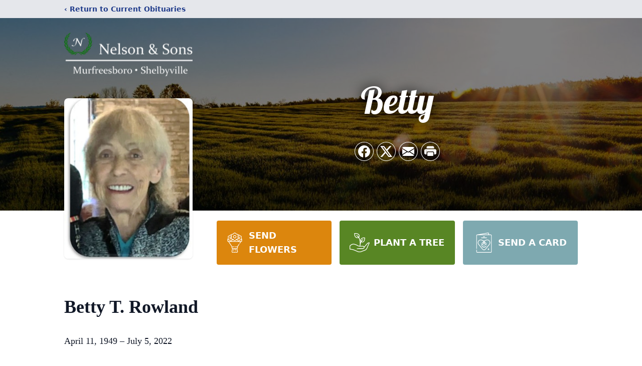

--- FILE ---
content_type: text/html; charset=UTF-8
request_url: https://www.nelsonandsons.net/obituaries/mrs-betty-t-rowland
body_size: 12582
content:
<!DOCTYPE html>
<html lang="en">
<head>
    <title>Betty T. Rowland Obituary - Nelson and Sons Funeral Home</title>

    <script>window['translations'] = {"campaign":{"donation":"Donation","donations":"Donations","goal-met":"Goal Met!","donate-now":"Donate Now","name":"Your Name","email":"Your Email","anon":"Don\'t display my name publicly.","custom-tip":"Use a custom tip","custom-tip-no":"Do not use a custom tip","fee":"Donations have a <span class=\"font-bold\">0% platform fee<\/span> for families and funeral homes. This platform relies on donors like you to support our service and families in need. <span class=\"font-bold\">Tips do not go to the Funeral Home.<\/span>","donate":"Donate","complete":"Complete Donation","raised-1":"Raised of","raised-2":"goal","doing":"What is this thing doing right now?","error":"An error occurred loading the payment form. Please try again another time.","processed":"Your contribution has been processed and will be visible within a few minutes.","please-donate":"Please considering donating to help defray the costs of the services.","register-now":"Register Now","title":"Success!"},"classic":{"form-to-complete":"Complete the form below to get directions for the :service for :name.","receive-text":"You should be receiving a text shortly. Verify the phone number is correct.","receive-text-no-verify":"You should be receiving a text shortly.","now-registered":"You are now registered for this event.","no-services":"No services have been scheduled at this time.","post-thanks":"Thank you for your submission!","post-moderator":"Your entry is being reviewed by a moderator before it\'s added to the guestbook.","check-email":"Check Your Email","confirm-sub":"to confirm your subscription to receive updates about this obituary","photos":"Add Photos","event-reserved":"Tickets reserved, you will be contacted shortly."},"event":{"number":"Number in Party","no-reg":"No Registrations","processed":"RSVP Processed","close":"Close","complete":"Complete RSVP","full":"Event Full","registered":"You have been registered for this event.","intro":"Complete the form below to RSVP for the :service for :name","full-spaces":"There are not :num spaces available for this event.","full-capacity":"The event has reached capacity.","unavailable":"We\'re Currently Under Maintenance","unavailable-msg":"We\u2019re making improvements to our system and are unable to process requests at the moment, including RSVPs. Please check back later, and we appreciate your patience during this time. We apologize for the inconvenience."},"forms":{"submit":"Submit","first-name":"First Name","middle-name":"Middle Name","last-name":"Last Name","email":"Email","phone":"Phone Number","required":"Required"},"guestbook":{"guestbook":"Guestbook","submit":"Submit Post","light":"Light Candle","photos":"Add Photos","placeholder":"(optional) Leave a message to share your favorite memories and offer words of sympathy","placeholder-first":"(optional) Be the first to share your favorite memories and offer words of sympathy","select-photos":"Select Photos","up-to":"up to 10MB","your-name":"Your name","your-email":"(optional) Your email","subscribe":"Subscribe to this obituary\'s updates","thank":"Thank you for your submission!","review":"Your entry is being reviewed by a moderator before it\'s added to the guestbook.","check-email":"Check Your Email","preview":"Preview","confirm-sub":"to confirm your subscription to receive updates about this obituary","share":"Share this Memorial","unavailable":"Guestbook Posting Temporarily Unavailable","unavailable-msg":"We are currently making improvements to ensure the best experience. Please check back soon to share your heartfelt messages. We appreciate your understanding and patience.","name-long":"Your input seems longer than a typical name. Please share your condolence in the message field below."},"meta":{"opengraph-description":"View :name\'s obituary, find service dates, and sign the guestbook.","opengraph-description-flowers":"View :name\'s obituary, send flowers, find service dates, and sign the guestbook."},"obituaries":{"obituary":"Obituary","videos":"Videos","video":"Video","share":"Share","service":"Service","gallery":"Gallery","photo":"Photo","other":"Other","guestbook":"Guestbook","schedule-header":"Service Schedule","todays-services":"Today\'s Services","upcoming-services":"Upcoming Services","past-services":"Past Services","private-service":"Private Service","future-date-text":"Service will be held at a future date","phone-number":"Phone Number","directions":"Directions","send-directions":"Send Directions","text-directions":"Text Directions","get-directions":"Get Directions","plant-trees":"Plant Trees","plant-a-tree":"Plant A Tree","send-a-card":"Send a Card","send-a-gift":"Send a Gift","send-flowers":"Send Flowers","directions-info":"Enter your phone number above to have directions sent via text. Standard text messaging rates apply.","directions-info-1":"Enter your phone number above to have directions sent via text.","directions-info-2":"*Standard text messaging rates apply.","sympathy-gift-cta":"Send a Sympathy Gift","memorial-tree-cta":"Plant Memorial Trees","profile-photo":"Profile Photo","order-flowers":"Order Flowers","flowers-cta":"now for guaranteed delivery before :name\'s visitation","hand-delivered-florist":"Hand delivered by a local florist","send-sympathy-card":"Send a Sympathy Card","send-sympathy-gift":"Send a Sympathy Gift","donation-memory":"In memory of :name, please consider making a donation to one of the following charities","donation-memory-2":"Make a donation to one of the following charities in remembrance of :name","donation-memory-3":"Make a donation to <strong class=\"text-blue-500\">:charity<\/strong> in memory of :name","open":"Open","cemetery-information":"Cemetery Information","cemetery-deliver-flowers":"Deliver Flowers To The Cemetery","livestream":"Livestream","watch-livestream":"Watch Livestream","today":"Today","watch-now":"Watch Now","photo-gallery":"Photo Gallery","photo-gallery-life-of":"The Life of","photo-gallery-photos":"Photos","all-obituaries":"All Obituaries","all-obituaries-from":"All Obituaries from :name","emblem":"Emblem","cta-tree-sales":"To order <a onclick=\"gTukOutbound(\'memorial trees\', \':url\');\" class=\"text-blue-600 hover:text-blue-400 hover:underline\" href=\":url\" target=\"_blank\">memorial trees<\/a> in memory of :name, please visit our <a onclick=\"gTukOutbound(\'tree store\', \':url\');\" class=\"text-blue-600 hover:text-blue-400 hover:underline\" href=\":url\" target=\"_blank\">tree store<\/a>.","cta-flower-sales":"To send flowers to the family in memory of :name, please visit our <a onclick=\"gTukOutbound(\'flower store\', \':url\');\" class=\"text-blue-600 hover:text-blue-400 hover:underline\" href=\":url\" target=\"_blank\">flower store<\/a>.","cta-flower-tree-sales":"To order <a onclick=\"gTukOutbound(\'memorial trees\', \':tree_url\');\" class=\"text-blue-600 hover:text-blue-400 hover:underline\" href=\":tree_url\" target=\"_blank\">memorial trees<\/a> or send flowers to the family in memory of :name, please visit our <a onclick=\"gTukOutbound(\'flower store\', \':flower_url\');\" class=\"text-blue-600 hover:text-blue-400 hover:underline\" href=\":flower_url\" target=\"_blank\">flower store<\/a>.","add-to-calendar":"Add to Calendar","click-to-watch":"Click to watch","no-audio":"Your browser does not support the audio tag.","view-details":"View Details","return":"Return to Current Obituaries","captcha":"This site is protected by reCAPTCHA and the <br \/> Google <a href=\"https:\/\/policies.google.com\/privacy\" target=\"_blank\">Privacy Policy<\/a> and <a href=\"https:\/\/policies.google.com\/terms\" target=\"_blank\">Terms of Service<\/a> apply.","visits":"Visits","street-map":"Service map data &copy; <a href=\"https:\/\/www.openstreetmap.org\/copyright\">OpenStreetMap<\/a> contributors","donate-pledge":"Donate via Pledge","submitting":"Submitting","listen-to-obituary":"Listen to Obituary"},"pagination":{"previous":"&laquo; Pr\u00e9c\u00e9dent","next":"Suivant &raquo;"},"share":{"email-text":"Click the link below to view the obituary for :name","for":"Obituary for","copy-clip":"Copy to Clipboard","copied":"Copied","select":"Please select what you would like included for printing:","header":"Header","portrait-photo":"Portrait Photo","print":"Print","copy-mail":"Copy the text below and then paste that into your favorite email application","or":"OR","open-email":"Open In Email Client","email":"Email","select-print":"Please select what you would like included for printing","services":"Services"},"timezones":{"Hawaii (no DST)":"Hawaii (no DST)","Hawaii":"Hawaii","Alaska":"Alaska","Pacific":"Pacific","Mountain":"Mountain","Mountain (no DST)":"Mountain (no DST)","Central":"Central","Central (no DST)":"Central (no DST)","Eastern":"Eastern","Eastern (no DST)":"Eastern (no DST)","Atlantic":"Atlantic","Atlantic (no DST)":"Atlantic (no DST)","Newfoundland":"Newfoundland"},"validation":{"phone":"Please enter a valid phone number"}};</script>
    <script>
        window.locale = 'en-US';
        window.sentryRelease = '0ecc3f28356968ec353ce9f6d0dbd29838a88683';
    </script>
            <!-- Google Tag Manager -->
    <script>(function(w,d,s,l,i){w[l]=w[l]||[];w[l].push({'gtm.start':
    new Date().getTime(),event:'gtm.js'});var f=d.getElementsByTagName(s)[0],
    j=d.createElement(s),dl=l!='dataLayer'?'&l='+l:'';j.async=true;j.src=
    'https://www.googletagmanager.com/gtm.js?id='+i+dl;f.parentNode.insertBefore(j,f);
    })(window,document,'script','dataLayer','GTM-PKTRPTC');
    </script>
    <!-- End Google Tag Manager -->
    
    
    

    <meta charset="utf-8">
    <meta name="viewport" content="width=device-width, initial-scale=1">
    <meta name="csrf-token" content="Pu5mOJibC8st2R27ldwVcLVZn8EWF4P9UL8UBvpn">
    <meta name="description" content="April 11, 1949 – July 5, 2022 Service Sunday, July 10, 2022 Family Visitation: 4:00 P.M. Held at Nelson &amp; Sons Chapel Murfreesboro 448 East Burton Street Murfreesboro, Tennessee...">

    <meta property="og:image" content="https://cdn.tukioswebsites.com/social/facebook/fb_3/05a97764-3d3a-494f-9b3e-61c112a07ac6/68d2e7c87bc75ac94c8d84631f8adcc2_2826740ab4e58dbafde71d95dc866089" />
    
    <meta property="og:image:width" content="1200" />
    <meta property="og:image:height" content="630" />

    <meta property="og:title" content="Betty T. Rowland Obituary - Nelson and Sons Funeral Home" />
    <meta property="og:type" content="article" />
    <meta property="og:url" content="https://www.nelsonandsons.net/obituaries/mrs-betty-t-rowland" />
    <meta property="og:site_name" content="Nelson and Sons Funeral Home" />
    <meta property="og:description" content="View Betty T. Rowland&#039;s obituary, send flowers, find service dates, and sign the guestbook." />

    <meta name="twitter:card" content="summary">
    <meta property="twitter:domain" content="https://www.nelsonandsons.net">
    <meta property="twitter:url" content="https://www.nelsonandsons.net/obituaries/mrs-betty-t-rowland">
    <meta name="twitter:title" content="Betty T. Rowland Obituary - Nelson and Sons Funeral Home">
    <meta name="twitter:description" content="View Betty T. Rowland&#039;s obituary, send flowers, find service dates, and sign the guestbook.">
    <meta name="twitter:image" content="https://cdn.tukioswebsites.com/e2fd38a2-cbb7-48ae-a347-7040b64313e3/lg">

    <!-- Scripts -->

    <link rel="modulepreload" href="https://websites.tukios.com/build/assets/leaflet-DCqnEGN8.js" /><link rel="modulepreload" href="https://websites.tukios.com/build/assets/_commonjsHelpers-B-fpVrDO.js" /><link rel="modulepreload" href="https://websites.tukios.com/build/assets/_sentry-release-injection-file-DPddUcnV.js" /><script type="module" src="https://websites.tukios.com/build/assets/leaflet-DCqnEGN8.js"></script>

    <script src="https://hello.pledge.to/assets/widget.js" id="plg-widget" async="async"></script>

    <link rel="canonical" href="https://www.nelsonandsons.net/obituaries/mrs-betty-t-rowland" />


    
    <!-- Fonts -->
    <link rel="preconnect" href="https://fonts.googleapis.com">
    <link rel="preconnect" href="https://fonts.gstatic.com" crossorigin>
    <link href="https://fonts.googleapis.com/css2?family=Lobster&family=Roboto+Slab:wght@100;200;300&display=swap" rel="stylesheet">

    <!-- Styles -->
    <link rel="preload" as="style" href="https://websites.tukios.com/build/assets/app-9ObBkYdL.css" /><link rel="stylesheet" href="https://websites.tukios.com/build/assets/app-9ObBkYdL.css" />    <link rel="preload" as="style" href="https://websites.tukios.com/build/assets/gallery-D9srmEiI.css" /><link rel="stylesheet" href="https://websites.tukios.com/build/assets/gallery-D9srmEiI.css" />    <link rel="stylesheet" href="https://websites.tukios.com/vendor/leaflet/leaflet.css">

        <link rel="icon" type="image/x-icon" href="https://cdn.tukioswebsites.com/830bb956-35b1-44ea-a17b-47e246737489/original">
    
    <script>
        var gck = '6LdSc5YpAAAAAISFi84w2yR-rPoWx6EDSO6K1GqX'
        var websiteUrl = 'https://www.nelsonandsons.net'
        var returnToObituariesUrl = 'https://www.nelsonandsons.net/obituaries'

        function returnToObituaries(e) {
            if(document.referrer.includes(websiteUrl)) {
                history.back()
            }
            else {
                window.location.href = returnToObituariesUrl
            }
        }
    </script>

    <script type='application/ld+json'>
{
    "@context": "http:\/\/schema.org",
    "@type": "NewsArticle",
    "articleBody": "April 11, 1949 \u2013 July 5, 2022ServiceSunday, July 10, 2022Family Visitation: 4:00 P.M.Held atNelson & Sons Chapel Murfreesboro448 East Burton StreetMurfreesboro, Tennessee****IntermentColeman CemeteryMurfreesboro, TennesseeBetty Rowland born in Kentucky on April 11th, 1949, and raised in Ohio, one of eight children born to the late Philip and Anna Chasteen (95).She was married in 1964. She leaves five daughters, one son, twenty-four grandchildren and eight great- grandchildren.She is also survived by two sisters, nieces, nephews, great nieces, great nephews and multiple other family and friends.A family that loved the Lord and one another was her greatest passion.She called Murfreesboro, TN home and thoroughly enjoyed fellowship with her family at Holy Hill Chapel AG, with Pastor Nicky Agyepong.Mrs. Rowland was devoted to Jesus with a true appreciation of His word as well as music that honored His name. She was a lover of all thing's nature and the beauty of God's creation. She always knew how to bring family together with her wonderful cooking that filled the air with love.From comforting her childrento defending her grandchildrento dancing with her great-grandchildrenshe always seemed to know what was needed at every turn. From doll clothes to gowns and tuxedos, she was a highly skilled seamstress and designer with multiple inventions. Mrs. Rowland enjoyed the gift of life and always encouraged others to not take it for granted.  Now back where she began, in the arms of her creator she is in perfect peace. She will truly be missed by family and friends alike.",
    "articleSection": "Obituaries",
    "author": [
        {
            "@type": "Person",
            "name": "Nelson and Sons Funeral Home"
        }
    ],
    "creator": "https:\/\/www.nelsonandsons.net",
    "dateCreated": "2024-03-12T16:24:24.000000Z",
    "dateModified": "2024-03-12T16:24:24.000000Z",
    "datePublished": "2022-07-07T00:00:00.000000Z",
    "description": "April 11, 1949 \u2013 July 5, 2022 Service Sunday, July 10, 2022 Family Visitation: 4:00 P.M. Held at Nelson & Sons Chapel Murfreesboro 448 East Burton Street Murfreesboro, Tennessee...",
    "genre": "Obituary(Obit), Biography",
    "headline": "Betty T. Rowland Obituary  - Nelson and Sons Funeral Home",
    "mainEntityOfPage": {
        "@type": "WebPage",
        "@id": "https:\/\/www.nelsonandsons.net\/obituaries\/mrs-betty-t-rowland"
    },
    "publisher": {
        "@type": "Organization",
        "name": "Nelson and Sons Funeral Home",
        "logo": {
            "@type": "ImageObject",
            "height": 309,
            "url": "https:\/\/cdn.tukioswebsites.com\/e2fd38a2-cbb7-48ae-a347-7040b64313e3\/lg",
            "width": 265
        }
    },
    "url": "https:\/\/www.nelsonandsons.net\/obituaries\/mrs-betty-t-rowland"
}</script>

    <link rel="modulepreload" href="https://websites.tukios.com/build/assets/alpine-ClkinYXr.js" /><link rel="modulepreload" href="https://websites.tukios.com/build/assets/_sentry-release-injection-file-DPddUcnV.js" /><script type="module" src="https://websites.tukios.com/build/assets/alpine-ClkinYXr.js"></script></head>

<body>

        <!-- Google Tag Manager (noscript) -->
    <noscript><iframe src="https://www.googletagmanager.com/ns.html?id=GTM-PKTRPTC"
                      height="0" width="0" style="display:none;visibility:hidden"></iframe></noscript>
    <!-- End Google Tag Manager (noscript) -->

        <script>
        if (typeof gtmLegacy === 'undefined') {
            function gtmLegacy(event, data) {
                var gtmData = Object.assign(data, {'send_to': 'GTM-PKTRPTC', 'event': event});
                window.dataLayer.push(gtmData);
            }
        }

        if (typeof gTukOutbound === 'undefined') {
            function gTukOutbound(text, url) {
                gtmLegacy('click_url', {
                    'link' : {
                        'text': text,
                    },
                    'outbound': {
                        'url': url,
                    },
                });
            }
        }
        if (typeof gTukCta === 'undefined') {
            function gTukCta(name, type = 'button') {
                gtmLegacy('click_cta', {
                    'cta' : {
                        'name': name,
                        'type': type,
                    },
                });
            }
        }
        if (typeof gTukSocial === 'undefined') {
            function gTukSocial(network) {
                gtmLegacy('social_share', {
                    'social' : {
                        'network': network,
                    },
                });
            }
        }
        gtmLegacy('pageMetaData', {'page':{"next_of_kin":"","vendors":{"0":"Condolences","2":"Aftercare"},"ecom_types":["Flowers","Trees","Cards"],"ecom_enabled":true,"syndication":false,"external_location_code":"433983","tukios_fhid":"2328","days_to_first_service":0,"days_to_last_service":0,"days_active":1219,"days_since_zero":0,"service_count":0}});
    </script>
        <div class="font-sans text-gray-900 antialiased w-full ">

                <!-- Top Menu Bar -->
        <div class="w-full bg-gray-200 p-2 text-sm shadow-lg">
            <div class="max-w-screen-lg m-auto  text-blue-900 flex justify-between">
                <a href='https://www.nelsonandsons.net/obituaries' onclick="event.preventDefault(); returnToObituaries();" class="font-bold">
                    <span class="md:hidden block rounded-full bg-gray-100 w-6 h-6 flex items-center justify-center"><span>‹</span></span>
                    <span class="hidden md:inline">‹ Return to Current Obituaries</span>
                </a>
                            </div>
        </div>
        
                <!-- Cover Media (Photo or Video) -->
        <div class="w-full h-96 relative overflow-hidden">
            <div class="relative object-cover w-[100%] h-[100%] relative overflow-hidden">
            <img 
                class="w-full h-full object-cover min-h-full"
                src="https://cdn.tukioswebsites.com/05a9c72d-0dcb-45b7-baf9-eeb9fbe50c38/xl" 
                alt="Cover for Betty T. Rowland's Obituary"
            />
            
                        <div class="absolute inset-0 z-10 bg-black/50"></div>
                    </div>
            </div>
                
        <!-- Obituary Section -->
        <div class="w-full p-6 xl:p-0 max-w-screen-lg m-auto lg:pt-8 relative z-20  -mt-96 ">
                        <!-- Funeral Home Logo -->
            <div class="flex-col lg:flex-row flex jusify-center lg:justify-between">
                <div class="flex flex-1 justify-center lg:justify-between">
                    <div class="text-3xl w-64 h-36 lg:h-32 content-center text-white pt-4">
                        <a href="https://www.nelsonandsons.net/">
                                                        <img src="https://cdn.tukioswebsites.com/7aa19c5e-71e9-4810-afac-a3202e568a3a/md" class="object-scale-down object-cover object-center h-full w-full" alt="Nelson and Sons Funeral Home Logo" />
                                                    </a>
                    </div>
                </div>
            </div>
            
            <div class="flex lg:mt-8 mb-8 justify-center flex-col lg:flex-row">

        <!-- Profile Image -->
                        <div class="flex justify-center">
            <div class="w-64 h-80 rounded-lg grow-0 shrink-0 lg:mr-12 shadow">
                <img src="https://cdn.tukioswebsites.com/e2fd38a2-cbb7-48ae-a347-7040b64313e3/lg" class="object-cover h-80 w-64 rounded-lg" alt="Betty T. Rowland Profile Photo">
            </div>
        </div>
                
        <!-- Name and share links -->
        <div class="flex-1 mt-6 lg:-mt-8">
                        <div class="flex items-center flex-col justify-between text-gray-700 lg:text-white">
                <!-- Fancy Name -->
                <div class="relative">
                    <div class="relative z-20" style="text-shadow: #000 0px 0 25px;">
                        <div class="flex items-center mb-4 lg:mb-10">
                                                        <span class="text-5xl lg:text-7xl text-center name">Betty</span>
                                                    </div>
                    </div>
                </div>
                <!-- Share links -->
                                <div class="relative px-1 py-2">
                    <div class="relative z-30">
                        <script>
    var theGtukCta = window.gTukCta;
    function shareModals() {
        return {
            open: false,
            print: false,
            email: false,
            print_data: {
                guestbook: true,
                services: true,
                header: true,
                portrait: true,
            },
            button_text: "Copy to Clipboard",
            email_text: "Click the link below to view the obituary for Betty T. Rowland\n\nhttps:\/\/www.nelsonandsons.net\/obituaries\/mrs-betty-t-rowland",
            gTukCta() {
                theGtukCta();
            },
            copyToClipboard() {
                if (navigator.clipboard) {
                    navigator.clipboard.writeText(
                        this.email_text
                    ).then(() => {
                        this.button_text = 'Copied!'
                    });
                } else {

                }
            },
            mailto() {
                const subjectText = "Obituary for" + " " + "Betty T. Rowland";
                const subject = encodeURIComponent(subjectText);
                const emailBody = encodeURIComponent(this.email_text);
                return 'mailto:?body=' + emailBody + '&subject=' + subject;
            },
            mobileShare() {
                if (navigator.share) {
                    navigator.share({
                        title: "Betty T. Rowland",
                        url: "https:\/\/www.nelsonandsons.net\/obituaries\/mrs-betty-t-rowland"
                    }).then(() => {
                        console.log('Thanks for sharing!');
                    })
                    .catch(console.error);
                } else {
                    // fallback
                }
            },
            openEmail() {
                this.open = true;
                this.print = false;
                this.email = true;
            },
            openPrint() {
                this.open = true;
                this.print = true;
                this.email = false;
            },
            close() {
                this.open = false;
                this.print = false;
                this.email = false;
            },
            closePrint () {
                document.body.removeChild(this.__container__);
            },
            setPrint () {
                this.contentWindow.__container__ = this;
                this.contentWindow.onbeforeunload = this.closePrint;
                this.contentWindow.onafterprint = this.closePrint;
                this.contentWindow.focus(); // Required for IE
                this.contentWindow.print();
            },
            printPage () {
                const oHideFrame = document.createElement("iframe");
                const urlPieces = [location.protocol, '//', location.host, location.pathname];
                let url = urlPieces.join('');

                let query = Object.fromEntries(
                    Object.entries(this.print_data).map(
                        ([k, v]) => [k, v ? 1 : 0]
                    )
                )
                query.print = 1
                query.readonly = 1

                url += '?' + new URLSearchParams(query).toString();

                oHideFrame.onload = this.setPrint;
                oHideFrame.style.position = "fixed";
                oHideFrame.style.right = "0";
                oHideFrame.style.bottom = "0";
                oHideFrame.style.width = "0";
                oHideFrame.style.height = "0";
                oHideFrame.style.border = "0";
                oHideFrame.src = url;
                document.body.appendChild(oHideFrame);
                this.gTukCta('share_print', 'button');
            }
        }
    }
</script>
<div x-data="shareModals" class="sm:hidden">
    <div class="flex justify-center">
        <a class="flex bg-blue-700 px-6 py-2 rounded text-white font-bold items-center" @click.prevent="mobileShare">
            <svg class="w-4 h-4 mr-2" xmlns="http://www.w3.org/2000/svg" width="16" height="16" fill="currentColor" class="bi bi-share" viewBox="0 0 16 16">
  <path d="M13.5 1a1.5 1.5 0 1 0 0 3 1.5 1.5 0 0 0 0-3M11 2.5a2.5 2.5 0 1 1 .603 1.628l-6.718 3.12a2.5 2.5 0 0 1 0 1.504l6.718 3.12a2.5 2.5 0 1 1-.488.876l-6.718-3.12a2.5 2.5 0 1 1 0-3.256l6.718-3.12A2.5 2.5 0 0 1 11 2.5m-8.5 4a1.5 1.5 0 1 0 0 3 1.5 1.5 0 0 0 0-3m11 5.5a1.5 1.5 0 1 0 0 3 1.5 1.5 0 0 0 0-3"/>
</svg> Share
        </a>
    </div>
</div>
<div x-data="shareModals" class="hidden sm:grid grid-cols-4 gap-2 h-9 relative" @keydown.escape="close">
            <a onclick="gTukSocial('facebook');" href="https://www.facebook.com/sharer.php?u=https%3A%2F%2Fwww.nelsonandsons.net%2Fobituaries%2Fmrs-betty-t-rowland" target="_blank" class="rounded-full ring-1 ring-white w-9 h-9 bg-black/20 flex justify-center items-center hover:text-blue-400 hover:bg-white" aria-label="Share on Facebook">
            <svg class="w-6 h-6" xmlns="http://www.w3.org/2000/svg" width="16" height="16" fill="currentColor" class="bi bi-facebook" viewBox="0 0 16 16">
  <path d="M16 8.049c0-4.446-3.582-8.05-8-8.05C3.58 0-.002 3.603-.002 8.05c0 4.017 2.926 7.347 6.75 7.951v-5.625h-2.03V8.05H6.75V6.275c0-2.017 1.195-3.131 3.022-3.131.876 0 1.791.157 1.791.157v1.98h-1.009c-.993 0-1.303.621-1.303 1.258v1.51h2.218l-.354 2.326H9.25V16c3.824-.604 6.75-3.934 6.75-7.951"/>
</svg>        </a>
                <a onclick="gTukSocial('x');"  href="https://twitter.com/intent/tweet?url=https%3A%2F%2Fwww.nelsonandsons.net%2Fobituaries%2Fmrs-betty-t-rowland" target="_blank" class="rounded-full ring-1 ring-white w-9 h-9 bg-black/20 flex justify-center items-center hover:text-blue-400 hover:bg-white" aria-label="Share on X">
            <svg class="w-6 h-6" xmlns="http://www.w3.org/2000/svg" width="16" height="16" fill="currentColor" class="bi bi-twitter-x" viewBox="0 0 16 16">
  <path d="M12.6.75h2.454l-5.36 6.142L16 15.25h-4.937l-3.867-5.07-4.425 5.07H.316l5.733-6.57L0 .75h5.063l3.495 4.633L12.601.75Zm-.86 13.028h1.36L4.323 2.145H2.865z"/>
</svg>        </a>
                <a onclick="gTukSocial('email');" href="#" class="rounded-full ring-1 ring-white w-9 h-9 bg-black/20 flex justify-center items-center hover:text-blue-400 hover:bg-white" @click.prevent="openEmail" aria-label="Share via Email">
            <svg class="w-6 h-6" xmlns="http://www.w3.org/2000/svg" width="16" height="16" fill="currentColor" class="bi bi-envelope-fill" viewBox="0 0 16 16">
  <path d="M.05 3.555A2 2 0 0 1 2 2h12a2 2 0 0 1 1.95 1.555L8 8.414zM0 4.697v7.104l5.803-3.558zM6.761 8.83l-6.57 4.027A2 2 0 0 0 2 14h12a2 2 0 0 0 1.808-1.144l-6.57-4.027L8 9.586zm3.436-.586L16 11.801V4.697z"/>
</svg>        </a>
                <a href="#" class="rounded-full ring-1 ring-white w-9 h-9 bg-black/20 flex justify-center items-center hover:text-blue-400 hover:bg-white" @click.prevent="openPrint" aria-label="Print Obituary">
            <svg class="w-6 h-6" xmlns="http://www.w3.org/2000/svg" width="16" height="16" fill="currentColor" class="bi bi-printer-fill" viewBox="0 0 16 16">
  <path d="M5 1a2 2 0 0 0-2 2v1h10V3a2 2 0 0 0-2-2zm6 8H5a1 1 0 0 0-1 1v3a1 1 0 0 0 1 1h6a1 1 0 0 0 1-1v-3a1 1 0 0 0-1-1"/>
  <path d="M0 7a2 2 0 0 1 2-2h12a2 2 0 0 1 2 2v3a2 2 0 0 1-2 2h-1v-2a2 2 0 0 0-2-2H5a2 2 0 0 0-2 2v2H2a2 2 0 0 1-2-2zm2.5 1a.5.5 0 1 0 0-1 .5.5 0 0 0 0 1"/>
</svg>        </a>
    
    <!-- MODAL -->
    <div x-show="open" style="display: none" class="fixed z-50 inset-0 overflow-y-auto" aria-labelledby="modal-title" role="dialog" aria-modal="true">
        <div class="flex items-end justify-center min-h-screen pt-4 px-4 pb-20 text-center sm:block sm:p-0">
            <!--
            Background overlay, show/hide based on modal state.
            -->
            <div class="fixed inset-0 bg-gray-500/75 transition-opacity" aria-hidden="true"></div>

            <!-- This element is to trick the browser into centering the modal contents. -->
            <span class="hidden sm:inline-block sm:align-middle sm:h-screen" aria-hidden="true">&#8203;</span>

            <!--
            Modal panel, show/hide based on modal state.
            -->
            <div class="relative inline-block align-bottom bg-white rounded-lg text-left z-50 overflow-hidden shadow-xl transform transition-all sm:my-8 sm:align-middle sm:max-w-xl sm:w-full" @click.away="close">
                                <div>
                    <form x-show="print" method="get" action="" target="_blank" class="text-gray-700" >
                        <input type="hidden" name="readonly" value="1">
                        <input type="hidden" name="print" value="1">
                        <!-- Header -->
                        <div class="p-6 border-b border-gray-150 flex justify-between">
                            <div class="text-lg font-bold">Print</div>
                            <a class="cursor-pointer" @click.prevent="close"><svg class="w-6 h-6" xmlns="http://www.w3.org/2000/svg" width="16" height="16" fill="currentColor" class="bi bi-x" viewBox="0 0 16 16">
  <path d="M4.646 4.646a.5.5 0 0 1 .708 0L8 7.293l2.646-2.647a.5.5 0 0 1 .708.708L8.707 8l2.647 2.646a.5.5 0 0 1-.708.708L8 8.707l-2.646 2.647a.5.5 0 0 1-.708-.708L7.293 8 4.646 5.354a.5.5 0 0 1 0-.708"/>
</svg></a>
                        </div>
                        <!-- Main body of modal -->
                        <div class="p-6">
                            <p class="mb-4">Please select what you would like included for printing:</p>
                            <ul>
                                <li><input type="checkbox" name="header" value="1" x-model="print_data.header"> Header</li>
                                <li><input type="checkbox" name="portrait" value="1" x-model="print_data.portrait"> Portrait Photo</li>
                                <li><input type="checkbox" name="services" value="1" x-model="print_data.services"> Services</li>
                                <li><input type="checkbox" name="guestbook" value="1" x-model="print_data.guestbook"> Guestbook</li>
                            </ul>
                        </div>
                        <!-- Footer with buttons -->
                        <div class="p-6 border-t border-gray-150">
                            <button type="button" @click.prevent="printPage()" class="shadow-sm border border-transparent text-white bg-blue-600 hover:bg-blue-700 focus:ring-blue-500 px-4 py-2 text-sm rounded-md inline-flex items-center justify-center font-medium focus:outline-none focus:ring-2 focus:ring-offset-2">Print</button>
                        </div>
                    </form>
                </div>
                                                <div x-show="email" class="text-gray-700">
                    <!-- Header -->
                    <div class="p-6 border-b border-gray-150 flex justify-between">
                        <div class="text-lg font-bold">Email</div>
                        <a class="cursor-pointer" @click.prevent="close"><svg class="w-6 h-6" xmlns="http://www.w3.org/2000/svg" width="16" height="16" fill="currentColor" class="bi bi-x" viewBox="0 0 16 16">
  <path d="M4.646 4.646a.5.5 0 0 1 .708 0L8 7.293l2.646-2.647a.5.5 0 0 1 .708.708L8.707 8l2.647 2.646a.5.5 0 0 1-.708.708L8 8.707l-2.646 2.647a.5.5 0 0 1-.708-.708L7.293 8 4.646 5.354a.5.5 0 0 1 0-.708"/>
</svg></a>
                    </div>
                    <!-- Main body of modal -->
                    <div class="p-6">
                        <div class="flex justify-between mb-2">
                            <p class="text-sm">Copy the text below and then paste that into your favorite email application</p>
                            <button class="shadow-sm border border-gray-300 text-gray-700 bg-gray-100 hover:bg-gray-200 focus:ring-gray-500 px-4 py-1.5 text-xs rounded-md inline-flex items-center justify-center font-medium focus:outline-none focus:ring-2 focus:ring-offset-2" @click.prevent="copyToClipboard" x-text="button_text"></button>
                        </div>
                        <textarea disabled class="w-full border border-gray-200 rounded h-28 select-all text-sm" x-model="email_text"></textarea>
                        <p class="text-center text-xl font-bold my-4">OR</p>
                        <div class="text-center">
                            <a x-bind:href="mailto" target="_blank" class="inline-flex items-center px-4 py-2 bg-gray-800 border border-transparent rounded-md font-semibold text-xs text-white uppercase tracking-widest bg-blue-600 text-white hover:bg-blue-700">Open In Email Client</a>
                        </div>
                    </div>
                </div>
                            </div>
        </div>
    </div>
</div>
                    </div>
                </div>
                            </div>
            
                        <!-- Calls to action @ Desktop -->
            <div class="mt-10 lg:mt-28 relative grid md:grid-cols-3 gap-4 text-white hidden sm:grid">
                <!-- Flower Sales -->
                                    <a
                        onclick="gTukOutbound('Send Flowers', 'https://websites.tukios.com/orders/v2/flowers/05a97764-3d3a-494f-9b3e-61c112a07ac6');"
                        class="has-tooltip rounded p-4 flex items-center justify-center bg-cta-orange"
                                                    href="https://websites.tukios.com/orders/v2/flowers/05a97764-3d3a-494f-9b3e-61c112a07ac6"
                                                target="_blank"
                    >
                        <img src="https://websites.tukios.com/images/flower-cta.svg" class="w-10 h-10 mr-2" alt="Send Flowers" />
                        <div>
                            <p class="uppercase text-lg font-bold mb-0">Send Flowers</p>
                            
                        </div>
                                            </a>
                
                <!-- Tree Sales -->
                                <a
                    onclick="gTukOutbound('Plant A Tree', 'https://websites.tukios.com/o/v2/trees/05a97764-3d3a-494f-9b3e-61c112a07ac6');"
                    class="rounded has-tooltip p-4 flex items-center justify-center bg-cta-green"
                                            href="https://websites.tukios.com/o/v2/trees/05a97764-3d3a-494f-9b3e-61c112a07ac6"
                                        target="_blank">
                    <img src="https://websites.tukios.com/images/tree-cta.svg" class="w-10 h-10 mr-2" alt="Plant A Tree" />
                    <div>
                        <p class="uppercase text-lg font-bold">Plant A Tree</p>
                        
                    </div>
                                    </a>
                
                <!-- Sympathy Cards -->
                                <a onclick="gTukOutbound('Send A Card', 'https://websites.tukios.com/o/v2/cards/05a97764-3d3a-494f-9b3e-61c112a07ac6');" class="rounded p-4 bg-cta-blue flex items-center justify-center" href="https://websites.tukios.com/o/v2/cards/05a97764-3d3a-494f-9b3e-61c112a07ac6" target="_blank">
                    <img src="https://websites.tukios.com/images/card-cta.svg" class="w-10 h-10 mr-2" alt="Send a Card" />
                    <div>
                        <p class="uppercase text-lg font-bold">Send a Card</p>
                        
                    </div>
                </a>
                
                            </div>
                    </div>
    </div>

    <div class="pb-12">

        <div class="pt-8 obituary-text font-serif">
            <h1 class="text-4xl font-bold">Betty T. Rowland</h1>
            <div class="mb-8">
                <h2></h2>
                            </div>

            <div class="leading-8 text-lg mb-12 relative ">
                                                <div class="relative z-20">
                                        <div class="obituary-text-main">
                        <div class="wp-block-image">
</div>
<p class="has-text-align-center">April 11, 1949 – July 5, 2022</p>
<p class="has-text-align-center">Service</p>
<p class="has-text-align-center" style="line-height:0;">Sunday, July 10, 2022</p>
<p class="has-text-align-center" style="line-height:0;">Family Visitation: 4:00 P.M.</p>
<p class="has-text-align-center" style="line-height:0;">Held at</p>
<p class="has-text-align-center" style="line-height:0;">Nelson &amp; Sons Chapel Murfreesboro</p>
<p class="has-text-align-center" style="line-height:0;">448 East Burton Street</p>
<p class="has-text-align-center" style="line-height:0;">Murfreesboro, Tennessee</p>
<p class="has-text-align-center" style="line-height:0;">****</p>
<p class="has-text-align-center" style="line-height:0;">Interment</p>
<p class="has-text-align-center" style="line-height:0;">Coleman Cemetery</p>
<p class="has-text-align-center" style="line-height:0;">Murfreesboro, Tennessee</p>
<p class="has-text-align-center"><em>Betty Rowland born in Kentucky on April 11<sup>th</sup>, 1949, and raised in Ohio, one of eight children born to the late Philip and Anna Chasteen (95).</em></p>
<p class="has-text-align-center"><em>She was married in 1964. She leaves five daughters, one son, twenty-four grandchildren and eight great- grandchildren.</em></p>
<p class="has-text-align-center"><em>She is also survived by two sisters, nieces, nephews, great nieces, great nephews and multiple other family and friends.</em></p>
<p class="has-text-align-center"><em>A family that loved the Lord and one another was her greatest passion.</em></p>
<p class="has-text-align-center"><em>She called Murfreesboro, TN home and thoroughly enjoyed fellowship with her family at Holy Hill Chapel AG, with Pastor Nicky Agyepong.</em></p>
<p class="has-text-align-center"><em>Mrs. Rowland was devoted to Jesus with a true appreciation of His word as well as music that honored His name. She was a lover of all thing’s nature and the beauty of God’s creation. She always knew how to bring family together with her wonderful cooking that filled the air with love.</em></p>
<p class="has-text-align-center"><em>From comforting her children</em></p>
<p class="has-text-align-center"><em>to defending her grandchildren</em></p>
<p class="has-text-align-center"><em>to dancing with her great-grandchildren</em></p>
<p class="has-text-align-center"><em>she always seemed to know what was needed at every turn. From doll clothes to gowns and tuxedos, she was a highly skilled seamstress and designer with multiple inventions. Mrs. Rowland enjoyed the gift of life and always encouraged others to not take it for granted.  Now back where she began, in the arms of her creator she is in perfect peace. She will truly be missed by family and friends alike.</em></p>
                    </div>

                    
                                        <div class="mt-10">
                        To order <a onclick="gTukOutbound('memorial trees', 'https://websites.tukios.com/o/v2/trees/05a97764-3d3a-494f-9b3e-61c112a07ac6');" class="text-blue-600 hover:text-blue-400 hover:underline" href="https://websites.tukios.com/o/v2/trees/05a97764-3d3a-494f-9b3e-61c112a07ac6" target="_blank">memorial trees</a> or send flowers to the family in memory of Betty T. Rowland, please visit our <a onclick="gTukOutbound('flower store', 'https://websites.tukios.com/orders/v2/flowers/05a97764-3d3a-494f-9b3e-61c112a07ac6');" class="text-blue-600 hover:text-blue-400 hover:underline" href="https://websites.tukios.com/orders/v2/flowers/05a97764-3d3a-494f-9b3e-61c112a07ac6" target="_blank">flower store</a>.
                        </div>
                                    </div>
                                <div class="mt-10 relative z-50">
                                    </div>
                            </div>
        </div>

        
                    <!-- Calls to action @ Mobile -->
            <div class="mt-10 grid grid-cols-1 gap-4 text-white">
                                <!-- Sympathy Cards -->
                <a onclick="gTukOutbound('Send A Card', 'https://websites.tukios.com/o/v2/cards/05a97764-3d3a-494f-9b3e-61c112a07ac6');" class="sm:hidden rounded p-4 bg-cta-blue flex items-center justify-center" href="https://websites.tukios.com/o/v2/cards/05a97764-3d3a-494f-9b3e-61c112a07ac6" target="_blank">
                    <img src="https://websites.tukios.com/images/card-cta.svg" class="w-10 h-10 mr-2" alt="Send a Card" />
                    <div>
                        <p class="uppercase text-lg font-bold">Send a Card</p>
                        
                    </div>
                </a>
                                            </div>
        
        <!-- Thumbies CTA Banner -->
            </div>

            
                    </div>

                    <div class="bg-gray-100 shadow-inner p-6 py-12 mt-10">
                                    <div class="w-full max-w-screen-lg m-auto" id="tukios-obituary-book"></div>
                
                                    <h2 class="app-title text-4xl mb-6 text-center text-gray-700">Guestbook</h2>
                    <div class="w-full max-w-screen-lg m-auto" id="tukios-obituary-guestbook" data-disable-posts="false"></div>
                
                
                                    <div class="pb-2">
                        <p class="text-sm text-gray-400 text-center mt-2">Visits: 17</p>
                    </div>
                
                <p class="text-xs text-gray-400 text-center mt-4 mb-4">This site is protected by reCAPTCHA and the <br /> Google <a href="https://policies.google.com/privacy" target="_blank">Privacy Policy</a> and <a href="https://policies.google.com/terms" target="_blank">Terms of Service</a> apply.</p>
                <p class="text-xs text-gray-400 text-center">Service map data &copy; <a href="https://www.openstreetmap.org/copyright">OpenStreetMap</a> contributors</p>
            </div>

            
            <div class="fixed z-50 bottom-0 w-full h-24 bg-gradient-to-b from-gray-200 to-gray-100 shadow-inner sm:hidden p-4 flex text-white flex space-x-4">

            
                        <a onclick="gTukOutbound('Send Flowers', 'https://websites.tukios.com/orders/v2/flowers/05a97764-3d3a-494f-9b3e-61c112a07ac6');" class="has-tooltip relative flex flex-1 rounded p-4  items-center justify-center bg-cta-orange"
                                    href="https://websites.tukios.com/orders/v2/flowers/05a97764-3d3a-494f-9b3e-61c112a07ac6"
                                target="_blank"
                >
                <img src="https://websites.tukios.com/images/flower-cta.svg" class="w-10 h-10 mr-2" alt="Send Flowers" />
                <p class="uppercase text-sm sm:text-base font-bold leading-tight">Send Flowers</p>
                            </a>
            
                        <a onclick="gTukOutbound('Plant A Tree', 'https://websites.tukios.com/o/v2/trees/05a97764-3d3a-494f-9b3e-61c112a07ac6');" class="has-tooltip relative flex flex-1 rounded p-4 bg-cta-green items-center justify-center bg-cta-green"
                                    href="https://websites.tukios.com/o/v2/trees/05a97764-3d3a-494f-9b3e-61c112a07ac6"
                                target="_blank">
                <img src="https://websites.tukios.com/images/tree-cta.svg" class="w-10 h-10 mr-2" alt="Plant A Tree" />
                <p class="uppercase text-sm sm:text-base font-bold leading-tight">Plant A Tree</p>
                            </a>
            
            
            
            </div>
            </div>

    <div id="tukios-obituary-app" data-obituary-id="05a97764-3d3a-494f-9b3e-61c112a07ac6" data-organization-id="713f0d37-66c0-4441-b71a-e57a96715c63"></div>

    <link rel="preload" as="style" href="https://websites.tukios.com/build/assets/skeleton-BNBOsyPR.css" /><link rel="preload" as="style" href="https://websites.tukios.com/build/assets/sentry-config-D4yNGBLu.css" /><link rel="modulepreload" href="https://websites.tukios.com/build/assets/index-DGYsVYab.js" /><link rel="modulepreload" href="https://websites.tukios.com/build/assets/index-BSXL3ZEv.js" /><link rel="modulepreload" href="https://websites.tukios.com/build/assets/skeleton-t6ox6s0r.js" /><link rel="modulepreload" href="https://websites.tukios.com/build/assets/FlipBookPage-67cAW_lw.js" /><link rel="modulepreload" href="https://websites.tukios.com/build/assets/_sentry-release-injection-file-DPddUcnV.js" /><link rel="modulepreload" href="https://websites.tukios.com/build/assets/sentry-config-CkXAs4S7.js" /><link rel="modulepreload" href="https://websites.tukios.com/build/assets/Notice-DS47eMUT.js" /><link rel="modulepreload" href="https://websites.tukios.com/build/assets/Input-D5CPw2cZ.js" /><link rel="modulepreload" href="https://websites.tukios.com/build/assets/index-Cvj7dUhh.js" /><link rel="modulepreload" href="https://websites.tukios.com/build/assets/PulseLoader-D5ljSses.js" /><link rel="modulepreload" href="https://websites.tukios.com/build/assets/index-Cd9qDV8F.js" /><link rel="modulepreload" href="https://websites.tukios.com/build/assets/react-router-dom-Bc2AB6sE.js" /><link rel="modulepreload" href="https://websites.tukios.com/build/assets/ModalStandalone-DEc76NSx.js" /><link rel="modulepreload" href="https://websites.tukios.com/build/assets/_commonjsHelpers-B-fpVrDO.js" /><link rel="modulepreload" href="https://websites.tukios.com/build/assets/FlipBook-IkFeFBkI.js" /><link rel="modulepreload" href="https://websites.tukios.com/build/assets/BookCoverImage-D5YJp5LN.js" /><link rel="modulepreload" href="https://websites.tukios.com/build/assets/ErrorBoundary-BNMSdIXP.js" /><link rel="modulepreload" href="https://websites.tukios.com/build/assets/form-ChYgGsqC.js" /><link rel="modulepreload" href="https://websites.tukios.com/build/assets/iconBase-CboOcyHn.js" /><link rel="modulepreload" href="https://websites.tukios.com/build/assets/index.esm-Beaa77bG.js" /><link rel="modulepreload" href="https://websites.tukios.com/build/assets/ProgressBar-C8joZ7lC.js" /><link rel="modulepreload" href="https://websites.tukios.com/build/assets/index.esm-rydOGynF.js" /><link rel="stylesheet" href="https://websites.tukios.com/build/assets/skeleton-BNBOsyPR.css" /><link rel="stylesheet" href="https://websites.tukios.com/build/assets/sentry-config-D4yNGBLu.css" /><script type="module" src="https://websites.tukios.com/build/assets/index-DGYsVYab.js"></script>    <link rel="preload" as="style" href="https://websites.tukios.com/build/assets/skeleton-BNBOsyPR.css" /><link rel="modulepreload" href="https://websites.tukios.com/build/assets/index-DOCh0zKW.js" /><link rel="modulepreload" href="https://websites.tukios.com/build/assets/index-BSXL3ZEv.js" /><link rel="modulepreload" href="https://websites.tukios.com/build/assets/skeleton-t6ox6s0r.js" /><link rel="modulepreload" href="https://websites.tukios.com/build/assets/_sentry-release-injection-file-DPddUcnV.js" /><link rel="modulepreload" href="https://websites.tukios.com/build/assets/ErrorBoundary-BNMSdIXP.js" /><link rel="modulepreload" href="https://websites.tukios.com/build/assets/Notice-DS47eMUT.js" /><link rel="modulepreload" href="https://websites.tukios.com/build/assets/Button-Cv6UWqMw.js" /><link rel="modulepreload" href="https://websites.tukios.com/build/assets/Input-D5CPw2cZ.js" /><link rel="modulepreload" href="https://websites.tukios.com/build/assets/index-C7nz-eX5.js" /><link rel="modulepreload" href="https://websites.tukios.com/build/assets/ModalStandalone-DEc76NSx.js" /><link rel="modulepreload" href="https://websites.tukios.com/build/assets/PulseLoader-D5ljSses.js" /><link rel="modulepreload" href="https://websites.tukios.com/build/assets/_commonjsHelpers-B-fpVrDO.js" /><link rel="modulepreload" href="https://websites.tukios.com/build/assets/react-router-dom-Bc2AB6sE.js" /><link rel="stylesheet" href="https://websites.tukios.com/build/assets/skeleton-BNBOsyPR.css" /><script type="module" src="https://websites.tukios.com/build/assets/index-DOCh0zKW.js"></script>
    <!-- Tracker -->
    <script type="text/javascript">
        const obituaryUuid = '05a97764-3d3a-494f-9b3e-61c112a07ac6'
        const url = 'https://websites.tukios.com/track-obituary'

        setTimeout(() => {
            try {
                if (navigator.cookieEnabled && !window.localStorage.getItem(obituaryUuid)) {
                    fetch(url, {
                        method: 'POST',
                        headers: {
                            'Content-Type': 'application/json',
                            'X-CSRF-TOKEN': document.head.querySelector('meta[name=csrf-token]').content
                        },
                        body: JSON.stringify({
                            obituary_uuid: obituaryUuid
                        })
                    })
                    .then(response => {
                        if (response.status == 200) {
                            window.localStorage.setItem(obituaryUuid, 1)
                        }
                    })
                }
            } catch(error) {
                console.error(error)
            }
        }, 10000)

    </script>

    <script type="module">
    window.addEventListener('load', function() {
            });
</script>
    <link rel="modulepreload" href="https://websites.tukios.com/build/assets/tts-DQWYhrF9.js" /><link rel="modulepreload" href="https://websites.tukios.com/build/assets/_sentry-release-injection-file-DPddUcnV.js" /><script type="module" src="https://websites.tukios.com/build/assets/tts-DQWYhrF9.js"></script></body>
</html>


--- FILE ---
content_type: text/html; charset=utf-8
request_url: https://www.google.com/recaptcha/enterprise/anchor?ar=1&k=6LdSc5YpAAAAAISFi84w2yR-rPoWx6EDSO6K1GqX&co=aHR0cHM6Ly93d3cubmVsc29uYW5kc29ucy5uZXQ6NDQz&hl=en&type=image&v=naPR4A6FAh-yZLuCX253WaZq&theme=light&size=invisible&badge=bottomright&anchor-ms=20000&execute-ms=15000&cb=9tvq4vdymfn4
body_size: 46350
content:
<!DOCTYPE HTML><html dir="ltr" lang="en"><head><meta http-equiv="Content-Type" content="text/html; charset=UTF-8">
<meta http-equiv="X-UA-Compatible" content="IE=edge">
<title>reCAPTCHA</title>
<style type="text/css">
/* cyrillic-ext */
@font-face {
  font-family: 'Roboto';
  font-style: normal;
  font-weight: 400;
  src: url(//fonts.gstatic.com/s/roboto/v18/KFOmCnqEu92Fr1Mu72xKKTU1Kvnz.woff2) format('woff2');
  unicode-range: U+0460-052F, U+1C80-1C8A, U+20B4, U+2DE0-2DFF, U+A640-A69F, U+FE2E-FE2F;
}
/* cyrillic */
@font-face {
  font-family: 'Roboto';
  font-style: normal;
  font-weight: 400;
  src: url(//fonts.gstatic.com/s/roboto/v18/KFOmCnqEu92Fr1Mu5mxKKTU1Kvnz.woff2) format('woff2');
  unicode-range: U+0301, U+0400-045F, U+0490-0491, U+04B0-04B1, U+2116;
}
/* greek-ext */
@font-face {
  font-family: 'Roboto';
  font-style: normal;
  font-weight: 400;
  src: url(//fonts.gstatic.com/s/roboto/v18/KFOmCnqEu92Fr1Mu7mxKKTU1Kvnz.woff2) format('woff2');
  unicode-range: U+1F00-1FFF;
}
/* greek */
@font-face {
  font-family: 'Roboto';
  font-style: normal;
  font-weight: 400;
  src: url(//fonts.gstatic.com/s/roboto/v18/KFOmCnqEu92Fr1Mu4WxKKTU1Kvnz.woff2) format('woff2');
  unicode-range: U+0370-0377, U+037A-037F, U+0384-038A, U+038C, U+038E-03A1, U+03A3-03FF;
}
/* vietnamese */
@font-face {
  font-family: 'Roboto';
  font-style: normal;
  font-weight: 400;
  src: url(//fonts.gstatic.com/s/roboto/v18/KFOmCnqEu92Fr1Mu7WxKKTU1Kvnz.woff2) format('woff2');
  unicode-range: U+0102-0103, U+0110-0111, U+0128-0129, U+0168-0169, U+01A0-01A1, U+01AF-01B0, U+0300-0301, U+0303-0304, U+0308-0309, U+0323, U+0329, U+1EA0-1EF9, U+20AB;
}
/* latin-ext */
@font-face {
  font-family: 'Roboto';
  font-style: normal;
  font-weight: 400;
  src: url(//fonts.gstatic.com/s/roboto/v18/KFOmCnqEu92Fr1Mu7GxKKTU1Kvnz.woff2) format('woff2');
  unicode-range: U+0100-02BA, U+02BD-02C5, U+02C7-02CC, U+02CE-02D7, U+02DD-02FF, U+0304, U+0308, U+0329, U+1D00-1DBF, U+1E00-1E9F, U+1EF2-1EFF, U+2020, U+20A0-20AB, U+20AD-20C0, U+2113, U+2C60-2C7F, U+A720-A7FF;
}
/* latin */
@font-face {
  font-family: 'Roboto';
  font-style: normal;
  font-weight: 400;
  src: url(//fonts.gstatic.com/s/roboto/v18/KFOmCnqEu92Fr1Mu4mxKKTU1Kg.woff2) format('woff2');
  unicode-range: U+0000-00FF, U+0131, U+0152-0153, U+02BB-02BC, U+02C6, U+02DA, U+02DC, U+0304, U+0308, U+0329, U+2000-206F, U+20AC, U+2122, U+2191, U+2193, U+2212, U+2215, U+FEFF, U+FFFD;
}
/* cyrillic-ext */
@font-face {
  font-family: 'Roboto';
  font-style: normal;
  font-weight: 500;
  src: url(//fonts.gstatic.com/s/roboto/v18/KFOlCnqEu92Fr1MmEU9fCRc4AMP6lbBP.woff2) format('woff2');
  unicode-range: U+0460-052F, U+1C80-1C8A, U+20B4, U+2DE0-2DFF, U+A640-A69F, U+FE2E-FE2F;
}
/* cyrillic */
@font-face {
  font-family: 'Roboto';
  font-style: normal;
  font-weight: 500;
  src: url(//fonts.gstatic.com/s/roboto/v18/KFOlCnqEu92Fr1MmEU9fABc4AMP6lbBP.woff2) format('woff2');
  unicode-range: U+0301, U+0400-045F, U+0490-0491, U+04B0-04B1, U+2116;
}
/* greek-ext */
@font-face {
  font-family: 'Roboto';
  font-style: normal;
  font-weight: 500;
  src: url(//fonts.gstatic.com/s/roboto/v18/KFOlCnqEu92Fr1MmEU9fCBc4AMP6lbBP.woff2) format('woff2');
  unicode-range: U+1F00-1FFF;
}
/* greek */
@font-face {
  font-family: 'Roboto';
  font-style: normal;
  font-weight: 500;
  src: url(//fonts.gstatic.com/s/roboto/v18/KFOlCnqEu92Fr1MmEU9fBxc4AMP6lbBP.woff2) format('woff2');
  unicode-range: U+0370-0377, U+037A-037F, U+0384-038A, U+038C, U+038E-03A1, U+03A3-03FF;
}
/* vietnamese */
@font-face {
  font-family: 'Roboto';
  font-style: normal;
  font-weight: 500;
  src: url(//fonts.gstatic.com/s/roboto/v18/KFOlCnqEu92Fr1MmEU9fCxc4AMP6lbBP.woff2) format('woff2');
  unicode-range: U+0102-0103, U+0110-0111, U+0128-0129, U+0168-0169, U+01A0-01A1, U+01AF-01B0, U+0300-0301, U+0303-0304, U+0308-0309, U+0323, U+0329, U+1EA0-1EF9, U+20AB;
}
/* latin-ext */
@font-face {
  font-family: 'Roboto';
  font-style: normal;
  font-weight: 500;
  src: url(//fonts.gstatic.com/s/roboto/v18/KFOlCnqEu92Fr1MmEU9fChc4AMP6lbBP.woff2) format('woff2');
  unicode-range: U+0100-02BA, U+02BD-02C5, U+02C7-02CC, U+02CE-02D7, U+02DD-02FF, U+0304, U+0308, U+0329, U+1D00-1DBF, U+1E00-1E9F, U+1EF2-1EFF, U+2020, U+20A0-20AB, U+20AD-20C0, U+2113, U+2C60-2C7F, U+A720-A7FF;
}
/* latin */
@font-face {
  font-family: 'Roboto';
  font-style: normal;
  font-weight: 500;
  src: url(//fonts.gstatic.com/s/roboto/v18/KFOlCnqEu92Fr1MmEU9fBBc4AMP6lQ.woff2) format('woff2');
  unicode-range: U+0000-00FF, U+0131, U+0152-0153, U+02BB-02BC, U+02C6, U+02DA, U+02DC, U+0304, U+0308, U+0329, U+2000-206F, U+20AC, U+2122, U+2191, U+2193, U+2212, U+2215, U+FEFF, U+FFFD;
}
/* cyrillic-ext */
@font-face {
  font-family: 'Roboto';
  font-style: normal;
  font-weight: 900;
  src: url(//fonts.gstatic.com/s/roboto/v18/KFOlCnqEu92Fr1MmYUtfCRc4AMP6lbBP.woff2) format('woff2');
  unicode-range: U+0460-052F, U+1C80-1C8A, U+20B4, U+2DE0-2DFF, U+A640-A69F, U+FE2E-FE2F;
}
/* cyrillic */
@font-face {
  font-family: 'Roboto';
  font-style: normal;
  font-weight: 900;
  src: url(//fonts.gstatic.com/s/roboto/v18/KFOlCnqEu92Fr1MmYUtfABc4AMP6lbBP.woff2) format('woff2');
  unicode-range: U+0301, U+0400-045F, U+0490-0491, U+04B0-04B1, U+2116;
}
/* greek-ext */
@font-face {
  font-family: 'Roboto';
  font-style: normal;
  font-weight: 900;
  src: url(//fonts.gstatic.com/s/roboto/v18/KFOlCnqEu92Fr1MmYUtfCBc4AMP6lbBP.woff2) format('woff2');
  unicode-range: U+1F00-1FFF;
}
/* greek */
@font-face {
  font-family: 'Roboto';
  font-style: normal;
  font-weight: 900;
  src: url(//fonts.gstatic.com/s/roboto/v18/KFOlCnqEu92Fr1MmYUtfBxc4AMP6lbBP.woff2) format('woff2');
  unicode-range: U+0370-0377, U+037A-037F, U+0384-038A, U+038C, U+038E-03A1, U+03A3-03FF;
}
/* vietnamese */
@font-face {
  font-family: 'Roboto';
  font-style: normal;
  font-weight: 900;
  src: url(//fonts.gstatic.com/s/roboto/v18/KFOlCnqEu92Fr1MmYUtfCxc4AMP6lbBP.woff2) format('woff2');
  unicode-range: U+0102-0103, U+0110-0111, U+0128-0129, U+0168-0169, U+01A0-01A1, U+01AF-01B0, U+0300-0301, U+0303-0304, U+0308-0309, U+0323, U+0329, U+1EA0-1EF9, U+20AB;
}
/* latin-ext */
@font-face {
  font-family: 'Roboto';
  font-style: normal;
  font-weight: 900;
  src: url(//fonts.gstatic.com/s/roboto/v18/KFOlCnqEu92Fr1MmYUtfChc4AMP6lbBP.woff2) format('woff2');
  unicode-range: U+0100-02BA, U+02BD-02C5, U+02C7-02CC, U+02CE-02D7, U+02DD-02FF, U+0304, U+0308, U+0329, U+1D00-1DBF, U+1E00-1E9F, U+1EF2-1EFF, U+2020, U+20A0-20AB, U+20AD-20C0, U+2113, U+2C60-2C7F, U+A720-A7FF;
}
/* latin */
@font-face {
  font-family: 'Roboto';
  font-style: normal;
  font-weight: 900;
  src: url(//fonts.gstatic.com/s/roboto/v18/KFOlCnqEu92Fr1MmYUtfBBc4AMP6lQ.woff2) format('woff2');
  unicode-range: U+0000-00FF, U+0131, U+0152-0153, U+02BB-02BC, U+02C6, U+02DA, U+02DC, U+0304, U+0308, U+0329, U+2000-206F, U+20AC, U+2122, U+2191, U+2193, U+2212, U+2215, U+FEFF, U+FFFD;
}

</style>
<link rel="stylesheet" type="text/css" href="https://www.gstatic.com/recaptcha/releases/naPR4A6FAh-yZLuCX253WaZq/styles__ltr.css">
<script nonce="Wmd3y6VWoF5Op6pYaHZBlQ" type="text/javascript">window['__recaptcha_api'] = 'https://www.google.com/recaptcha/enterprise/';</script>
<script type="text/javascript" src="https://www.gstatic.com/recaptcha/releases/naPR4A6FAh-yZLuCX253WaZq/recaptcha__en.js" nonce="Wmd3y6VWoF5Op6pYaHZBlQ">
      
    </script></head>
<body><div id="rc-anchor-alert" class="rc-anchor-alert"></div>
<input type="hidden" id="recaptcha-token" value="[base64]">
<script type="text/javascript" nonce="Wmd3y6VWoF5Op6pYaHZBlQ">
      recaptcha.anchor.Main.init("[\x22ainput\x22,[\x22bgdata\x22,\x22\x22,\[base64]/[base64]/[base64]/[base64]/[base64]/KHEoSCw0MjUsSC5UKSxpZShILGwpKTpxKEgsNDI1LGwpLEgpKSw0MjUpLFcpLEgpKX0sRUk9ZnVuY3Rpb24obCxDLEgsVyl7dHJ5e1c9bFsoKEN8MCkrMiklM10sbFtDXT0obFtDXXwwKS0obFsoKEN8MCkrMSklM118MCktKFd8MCleKEM9PTE/[base64]/[base64]/[base64]/[base64]/[base64]/[base64]/[base64]/[base64]/[base64]/[base64]/[base64]\\u003d\\u003d\x22,\[base64]\\u003d\x22,\[base64]/CghjCm3RmTAQ4w63CqyYTwqTCpcO/[base64]/DnQLCs8OTPzPDgnDCoBTDgyXCjsOOGsOkAcOCw7DCnsKAbyTCrsO4w7AxVH/ChcODTsKXJ8OWT8OsYEbCpxbDuyLDiTEcGUIFcnAKw64Kw6DCvRbDjcKLaHMmNjHDh8K6w400w4dWbQTCuMO9wq3DncOGw73CoTrDvMOdw48dwqTDqMKkw7B2AR3DlMKUYsK/[base64]/UsOHw5UNw50ww73ClxJLXsOPw6rDmMOpwqcVwqvCtnfDiMODSMKEEkI4fX7CqMOiw5DDs8KawovCnwLDh2AtwocGV8KNwp7DujrCpcKrdsKJYgbDk8OSRH9mwrDDiMK/[base64]/CqcK7w4VXwrsHO8KVB3fCjcK7w5/[base64]/w6XCosOiFGrCmsK9w4pbwrE4w6LCiMKFB25tHMOVKcKHP03Dji/[base64]/[base64]/DunDCuMKMwrvCocKcKW3Cn8KUCXsXw67CiiJQwpIBR3Acw4DCgcKUw6LDj8KTIcK7wpbCtMKkRcOhcsKzPcOvwpx/FsK6HcKBLcOjE37DrUDCv3DCssO0OxfCusKZQUzCscOZSMKORcK4GcOlwoDDoA7Do8Kowq8MC8KsVsOZF1gqVMO/wpvCmMO6w6I/wqHDsTnDnMOhBDTCjsO+aAA/wpDDrMObwq8gwonDgWzCrMO3wrxfwrHCjcO/KsOGw6lifmo6FWrDn8KNGcKQwprCsGzCh8Kkw6XCu8KfwpDDuC9gDhDCkxTCmnkDCCR9wq1pdMOBDEt2w5PCuwvDhAXCgsKfLMKgwroyfcO0wonCskDDoykmw5DClMK5cihXw4/DsHtRJMKZCEXCnMOiE8O2wqMhwqMKwoddw67CtzjDh8KVw5ggw53Di8KIwpRncxHDhXrCncKcwoJAw5XDtTrCucOLw5bDphFLVMOPw5Zhw6pJw7h2fwDCpld0WwPCmMOhw7jCjkdOwo4Sw7QBwo/ChsOVX8K7HlHDscOaw7zDtcOxDcK9RSjDoxNsZ8KCBnJrw6PDmH7DtMOxwqhMMA0uw4QDw4TChMO+wpXDrcKXw5oCDMO8w7NowqfDpMOUEsKOwpItYXzCuj/CtMOPwqPDpwItwrxFRsOiwoPDpsKRecO5w4paw6/CoHM4MxQjOHYrDFHCkMOGwpJ0cFDDk8OgHCrCgGZgwr/[base64]/Dr15ARWvDlcKzwrU9VcK8W8Ogwq0gTcOhw7tVFnIEwpLDvMKqAXfDv8Orwq7DhsKacSVww5FnHTFZLyfCoQtDWHlawozDjWp5a3x8V8Ocwr/Dk8K4wrnDqVh3EAbCoMKDOMOcNcOYw5DCrhsvw7UDWnPDgkIcwqnCnAY2w6DDjizCmcK/S8K0w7Q4w7BywqE8wqJxw4xHw5HCvhYeCsORXsOsACrCulHCjTN4VSowwrUUw6csw6RKw49Dw47DtsK/UsK6wqDCqhlZw6UwwqXCmSM2w4pPw7XCq8OUGhfCnAVqOcOawoVew7cLw7/[base64]/A8ODBXcFwqnDnxJwwqpbHk9vK1YLS8KUZEQSw44/w4/CqAMmYTDCmR/[base64]/wrDCpsOfY8Ojw4nCghg1wppmcsKyw67DmcOHQXcGw7bChyXCncOsCCPDlcOkwq/DqsKawqjDhT3DisKaw57CmUkBAFI9Zz5zJsKVIQ0wZhtbFFDClgvDrHxyw4fDuQcULsOcw61CwrjCqUTCnj/DicKrw606IEM3aMKIYAXCjMO1KQ3CmcO5w5RAwrwMK8Oxw7JAWcO1UARUbsOqwqPDmh9mw5XChTfDhU/CvnLDnsOBwrRnw5jCl0HDpidYw6t/wqfDvMOWw7RSeE/Ci8KcaRktaF1gw61dPyrDpsOHfsKsWHpCwqJKwodAA8K0cMOTw4nDrcKBw4zDoCI6TsKVGibCo2pJNAQHwo84bG0McMKJM2lceVlRXnhYVVsUF8OsGipbwqnDqGnDqsK8w7oRw7zDpy3DoXxpSMK9w5/CgxwEDMKnEjfCm8OhwqEPw73Cok4gwpHCusOVw6rDhsO/[base64]/DvsKcw6hgTg1mwo7DvMO2w4/[base64]/[base64]/a8OAAgkVwoMXe8Kke8OTSyVawoIyH1vDrQ4+LFNhw7XDk8K5wpxdw6jDicOaBR/Dt37CusOMP8OLw6jCvFbCiMOjL8OtGcO3R3dyw5khSsKLL8OQLMOvwq7DpyjDksKUw4grEMOfBFnDhG5+wrc3EcOBHShfasO/wqZzeUbCq0rCiX7CpS3ChnVOwoQhw67DrEDCgggxwo9LwobDqjfDp8KkTEPCgA7DjMO3wrbCo8KjDWTCk8K/w6MmwrTDncKLw6/DuzRyP24cw7lMwrwALAPCkTsow6vCqsKvGjobMMKowqfCrHNuwrF/DcK0wppPdWTCqijDgMOsG8OVT1IEScKSwpoow5nDhllSV2UHE31RwozDmwgww6Fow5pNBh/CrcOTw5rCqFsqRsKLTMK6wqMPYnREwpNKR8KJX8Oufi0XZBLDjcKqwqPCn8KrfMOjw47ChyklwqbDksKcXMK8wr9wwpvDnToLwp3Cl8OfAMOlAMK+wq/[base64]/Cq3nDuMKNwrVQIsK+I8K9w6J2wpvDkgnCrMK0w7HDqcOQKsKLXMOYHxgzwprCmgTChTfDr0Nmwod/[base64]/[base64]/DvSF6FW/CrBBaw7XCgx7ChMKdw7HDqjHDnMKxw69OwpV1wr1jw77CiMO6w5nCvyRyNwByEigTwofDsMOawq3Cj8KFw7rDm1rCkk02aV9eNMKQe0jDhi84wrfCnMKeGMOkwpRYF8OVwqjCsMK0wq8rw47DgMOiw6/DsMOgb8KKZD3CisKQw4/CmzrDoDfCqsKQwr/Dowl2wpgxwrJlwrXDiMOrXypFTC/[base64]/DvcKvZcKjMMKow7XCnMKuw6ZpD8OCLMKsEijCrAbDn0A3EhXDt8OOwqsdWnZSw6TDknESYQzDi1RbFcKdRFt4woTCliXCo2h6w6lmw6gNBDfDmsOAW3kkVDMDw5/DtwZiwqLDk8O8dXjCo8Ocw5/DlhDDqF/[base64]/DnsKKw7wtw6gGAlXChMOuf8Osw4sjCsKsw6oSTXXDpsKTXcOiXMOxVwnCgEvCojfDtGnCmMKPCsKEAcOkInHDuTbDjBrDr8Ojw4jDssOCw7RDX8OdwqoaLgHCtH/[base64]/[base64]/CvcOrw5rClULDlMOcaMK1EsOIfT/[base64]/[base64]/w5LDp8KyPsK4PW7CvcKyw5bDr8KGdcKDJcO5w4IJwroxU1oRwqvDisO5wrzCpDnDmsODw5NjwpfDnmbDn0Q1DsKWwpvDjjIMHU/[base64]/citUwqrCncOKw7jDumRVwqcPwpzCpFTDmGJ6esKGwrXCjcKZw6lqbTDDvDfCg8K+wpZQw7lkw4Fww5g6woUgJRbCsxhzQBUwN8KsbnPDuMODB2XDvHVOHSkww5gewqLChAM/wqsyRjXCmjtPw5TCni1owrTCilbCngxbBcO1wr3CoWItwrnCqUJbw6wYIsKVa8O5dcKeHMKoFcK9HX1awqR7w7XDtScnBjA7woDCuMKREChTwr/Dj1wcw7MVw7vCiAvCkwvCsQvDpcOPF8O4w6VNw5EZwq0dfMOswpHDpg4gRsOQLUbDt1bDnMOcLz3DrH1nTkVLbcKjKVEjwrIzw7rDgm9JwqHDkcKxw57DgAstDcKqwrTDl8OIwpF/[base64]/Culdywq90HMOVwozDvMKQcMKhR3TDkMKOVMOKJsK6Ik/Ct8Opw6HCpgfDlFFnwpQuScKLwp9Ow5XCr8KzDhXCgMO/[base64]/[base64]/[base64]/wqVXwopPwpzDpMOWIm/Dr1tKC8KIBC3DojIrXcOhwqnCgcK+wp7CvMKZJxrDoMKjw6Uww43ClXzDoC1mwqXDoCwhwofCrMK8acKcwpfDicKsEDUlwpfCt0M/EMO8w4sWasOow7gyfiBaCsOFDsKyZ0zDnC51wptzw6zDpcOTwooCTcK+w6HCqMObwqLDtVvDk39EwrbCusKbwp/DhsO3DsKXwpgjJFNNdMO6w4XCsT0LEA7CosOne3Eawp3DizwdwqJ4ccOiN8KVecO0dzoxLsO/w4TCtmMXw5wobcO9woYLLnXDj8OCw5vCisOkSsKYK07DrHVswoc8wpESNS3CqcKVL8O+w4sQTsOgQHfCi8OZw73Cl1Mvwr8oUMK0w6kaNcOseUoEw4sOwqbCocO/[base64]/Ch1h6w5rDtgjCs29pT8O4w6shw7HCon1SNRnDkcKew4gcU8KTw7rDusOYWcOnwqclYC7CrG7DqTR3w4bCgn5JG8KhIn/DuyNUw6NlWMKWEcKNZsKkdkUuwrAbw4lfw7Yhw7xFw6bDl0kJMXQ3HsKlw7YiGsONwoLDh8OSOMKvw4LDgVFqAsOcbsKUd1zCnjlmwqR+w7PCmUJXUzgXw6zDpE0AwpQoG8O/[base64]/CnHXDmMKDw4TClMONNxYDw5Iid8KtTcOIecKqaMOUcRzCjzdDwq/DtcOHwpPDvFNQSsK7dlU0R8ONw6N9woV+PkDDlil4w6Vww5TCscKRw6tWHsONwqLCqsOiDWfCs8KLwpkOw55+w5MCesKEw7xxwplXFwDCtU/CsMOIw4sBw75lwp7DhcKjeMKeTQDCpcOUBMO2flfCjMO/UyvDqA4DaDfDtFzDh1MsacOjO8KAwpXDosKGbcKVwp4Vw6BdV2MSw5Y5w5LCgcK2ZcKJwpZlwooREsOAwp7CrcK2w6oXE8K0wrljwrHCgh/[base64]/[base64]/Do0zDtns9wrPCucKzMMODUcKmdMOlSMOMdMKfXcKFEywBQMOnYlhwDAdswrdgL8KGw4/CscOJwrTCpmbDojLDiMONR8KoY1Vaw5QjTg8pXMKYw5dWQsOiw6/DrsOqPGN8aMKuwrbDoERLwoLDgwzCpX15w7R1Mg0Iw6/DjWt5TmrCkBhNw63DtiLCsytQw6pgP8OGwpvDuhHDi8KJw7sJwrXCoVtIwpUVaMO6fMKQTcKEXEDDrQRBVE87HcOoJykuw67Co0nDnsKlw7DCnsK1dgUHw7tGw4lZWWAhw6/DmirCgsKGLkzClgjCjGPCtsKSHBMJBHMBwqPDhMOpKMKdwp3Cl8KkDcKVe8OiZ0PCrMKJGHvCusO2FyxDw5NIZAA3woVbwqEgZsO3w4ogwozCh8KJwpo/CRDCs3g1SlXDnmjCucKCw4zDo8KRNsOOwo/Dg25hw6RIW8Ofw4F2Z1vCuMKbcMKdwrQiwot7WGo/Y8O4w57DhsOCaMKlL8KNw6LCsz4ow53DocKxK8OIdA7Dj1RRwrDDtcK+w7fDpcO7w4I/LsOjw4FGJ8KUR01Dwq7DrjByc1snZQrDh03DnDNrYgrCr8O0w6I3d8K0Ij5ow452b8K6wq5gw7jCiS0AXsO4wpljSsK4wqccXDl5w4gxwoU9wrbDmcKIw5TDin1cw4sBw67DoDBob8OzwoosbMKLOhXCsDDDrxkeWMKeHl7CvQJ6OMKOHcKZw4/ChRHDpnAHwqZQwrdaw61wwoLDqcOmw6HDvcKZWBnDvwITX3pzNxkbwrp3wpgJwrluw5VyIgLCowLCucKxwoQRw4kkw5TCu2Imw5fDrwHDgsKVwoDCmHXDvDXCjsOFBBlhIsOQw4hXwobCtcOywrtowr48w6kBR8Ojwp/DpcKAU1jChcOpw7cXw57DjnQgw5nDksKeHAdgVAvCr2BFfMOYCGTDoMKUw7/ChxHCi8KLw5bCj8K3w4EKVMOWNMKTGcOtw7nDn3xCw4N7wpzCqmBjI8KHasK5ezXCv0ICNsKGwpTDo8O2EQ43LV/[base64]/RHo6woTCucK3w5DDmsOGwpIzfTkgUUECw4DDiEvDqQnDu8OEw6rCgsKIYnjDhHDCh8OLw5nDqMKRwp8jFWHCiAxIATHCqMOpPm3CgkrCr8OpwrPCsmM4eRBOw7nDryvClDdYblJ5w5nDqC5vUTY/FcKaScOCPAPDtsKmasO9w6MBY29EwpbDu8OaLcKZJTwvMMOXw6vDlzDCmVEnwpbDs8ONwovCjsOhw4DCrsKJwoQ/w5PCt8KRJcOmwqfCvxViwooOUnrCjsK/w5/[base64]/DnHrDkMKaw4piwq7Ch8K7woPDicKkZF5ww7R8aMO0MDHChsOYwppsZ1hWwoPCtWDDnSg5csObwq93wrNrYcKiRcOmwqLDmVYvSidSczbDmlDCv3XCnsOHwqDDmMKUHsKBW1JTwqPDqyQ0RcKNw6nCjkcHKF3Cni9xwqJAF8K/BhTDtcOtDMKyTyNSVyEgOsOSVCXCucOmw4kCTE44wr7DuVcfwqvCt8OydGo8VzBow4tywpjCn8Opw4nCqizCqMOnFMOpw4jCkyvDjGPCsAFoRsOOei7DrcKxacOFwqhVwpfChSbCtsKmwp1nw6JUwqHCnD9lSMK9Q2Akwrpgw4ofwqPCry8pbMK/[base64]/CssKOO8OQwrXCqMKswq1Pw6FGdCx8VC0SacORRx3DusO8WcK+w45SNyFOwpVeKsOzNcKHR8ORwoZrw4NzQsOcwrJlP8Kiw4Ynw5I0esKqW8K7HcOtHTpWwpLCg0HDjMKCwp3DhMKEUMKLTFERB3Zob0NawqIcGSHDvsO4wogvIhUfwqkrHUPDr8OGw5/Cok3DoMO+YcKyBMKzwo9YQcO5TyswQ10reGnDhxTDvsKFUMKCw4PCk8KIUCPCoMKNBSfDm8KWNw8GG8K6QsKhwr7DtwLDoMKsw4HDk8OlwpDDhVVqBjIAwqUVdG/[base64]/[base64]/NwxcQsOdw6xAwpfCvsO5wrvDlW7DlsKlTQo8QcOGLjocBwUkZELDuDFOwqbCjDcMX8OTA8O1wp7Cm0vCijEdwqsYZ8OVJRRuwphOFXfDvsKJw7Q0wqRZJgfDhnIxLMOVw6NoX8KEOFbDr8KDwqfDiHnDv8Oaw4d6w4FCZsO5ZcKyw4LDn8KjRD/Dn8Olw6nDkMKRBQjCqQnDsQ17wpYHwoLCvsOvQXvDnBLCjcOLInbDmsOpwrsEc8Ohw5J8w6QjOkl+VcKtdmLCpMOYwr9xw5PCn8OVw4tMPVvCgk/CmUssw7cpwoYmGDw0w6cNcRzDjy03wrnDp8KtaUtlwpY6wpQNw4XDgkbCpBnChcOcwq/Dn8KnMhd4QMKZwozDqAbDli8eJsOyHMOZw5cTHsOYwprCisKowoXDscOyIyBecBvDgFrCscOOwpXCixdLw7HCjsOaIVjCp8KXR8OYZcOMwoPDtXPCqgA8b17CkEUiwoDCgippUcK+N8KFN2DDi1/DlFUQR8KkLsOIwq7Ctl4Bw6LCocKSw6F5CQPDp1wzLh7Dmk4Kwo/DvnzCszrCszUIwoEkwrLCtXJTPxYZdsKzHEIGQcONwrMtwpE+w48vwrwLfRrDnxtLK8ObUMORw6DCscOOw53Csk43DMObw5YTe8O0IEc9UHY5woQewpogwozDlMK0ZMOlw5fDgMKhRxwPeg7DqMOqwoo3w7Z/wp7DtzjCm8KHwpR7wrXCuSnCosOqLzE4DHzDnsOnehE0w7zDigHCksKSwqM3bEMzw7I+K8K5T8OXw64Qwo9kGMKnw6LCg8OLGcKVwptTRC/Dk3geAcK9UULCmjoPw4PCuG4DwqZEZMKWORnCrx7Ct8KaTC3DnWMiw4gNCcKBCsKre3EmU3LDp2/CmMKccnrCglvDnGVZd8Klw54Fw4HCv8KWSmhHOWxVO8ONw43DkMOnw4TDtXJIwrt3c13DisOUS1DDo8OwwoMxCcOmwrjCojUkQcKBQlvCsgrCpMKechIQw6htXmvCqQkwwrXDsiTCm2UGw5Uqw7nCtXEWKMOqe8KRwqs1woo0wq0rw5/Ds8KmwrDCkhDDm8O2ZivDoMOXCcKVNlTDsz8qwohEC8Kaw7nCgsOHw6x+wo90woELXxLDtGHDoCc3w4jDn8OhdsOsYn8xwolkwpfDssK0wrLCosK+w6bCgcKaw51swo4eHislwpB0aMOVw6LDtwtrHikOU8Oqwo/DncKZERvDrGXDji56F8OQw6jCj8OawpHCsRwGwoLCtsKfKcOXwqdEKAXCi8ONSiE5w6/DpD3DnjoTwqNdAFZlcH7DlEHDm8KkCiXDocKXwpEiSsOqwofDu8OUw7LCjsOmwrXCoT3CpwHCpMO/blzDtsKabA7CocOcwqzCqUvDv8KjJnrCqsKTacK6worCrgXClQ1Jw7deCGTCnMKYC8KCesKsVMO3VsO4wpoMZgXCsDrDpMOaKMKuw4jCiFDCtER9w5LDl8KMw4XDtcKHJHLDmMOgw4g6OzbCv8KdJ1RRan/DrsKRTBM1acKTecK9bcKCw6TCrsOKasKxRMORwpR7Z3vCk8OAwrzCtcO0w5AMwp3CjzdvJMOeYD/CtsOuFQhYwolBwpV5G8O/w50/w6Z0wq/Ci0TChsKRVcOxwoZLw68+w7zDuS9zw6DDpmHDhcOywoB7MARLwq7Dv1tywpsufMOXw7XCmFNDw6nCmsOfOMKbWjfCszHDtCRtwq0vwoE3AcKAfE92wqfCj8OnwqbDtMOZwoTDuMKcG8K8N8KowoDCmcKnw5rDicK/IMO5wps1woc1JsO1w5TCvMOpwp3DscKPw6jCqAlowrLCpHhDVQXCqzbCqQALwqfCu8OsQMOVwpvDvsKRw4wyYmjCiDvCkcKpwqvDpxlLwqc7dMOhw77CsMKEw6/[base64]/DjsO8VsOjCGvCjWwTHcKawqnCqnHDs8OGcUskw58ewqkWwptxI1lMwokrw6rCl1xIOsKSVsKdwpgYeGVkXEPDhAd6wrzDnjrCncKtZUXCscKIB8K5wo/[base64]/wrLDqMKYw4bCk8Kjw4Fje3sKDkwgdTrDvMO0HWBdw5TCuCHClnh+wq8wwr0cwqfCosO0w6AHw77Cn8K3wpTDmE3DrAfDpmtJwrltYE/[base64]/[base64]/w6TCmsKHw5VRYBPDmgh2acKtwr7Cn8KqwrDCl8Ofw5LCmsK4NsOFRW7CqcO7wrk+PVh1P8KVMGvCgMK/wo3CgcOtUMKXwqjDgk3CkMKQwrHDvGp6w4jCoMKfO8KUFMOoWT5eTcKxKRtQMTrCkVR1w5Z2CitHM8O8w6/Dhl/DpVHCksOBXMOKQMOKwrnCu8Kvwp3CnysSw5Rkw7AnalYRwrTDjcOrJAwddMORwoh/[base64]/[base64]/DncKWDcKAQMKfWGjDkcKew64JKAHCqsOSPHLDuiTDhULCon4tayjDrSTDoXN1BmRvRMKGdMOtw7RaAS/CuzVKJsKWUAIHw7gFwrLCqcO7AsK1w6/DscK/w5ghw4RAPsOBMmnDoMKffMOXw4HDqS/Cp8ODwrMUDsO5OA7CrMOWfUR2AMKxw6/CuRnCnsKFGlt/[base64]/CtsK5D8Kldyg+w7bDgRAaw4fChQbDk8KEw7gQL0HCmMKBasKtNMKbR8K/BgpPw7cQw63ClDjDisOsM3HCpsKMwpLDn8O0DcKGDEIQCsKfw6TDmho8B2wCwobDusOOKsOXPnFkH8O+wqTDssKRwpVow4/[base64]/CiHnCmxjCiMK+woRVwqAIwoQhF8KUwrNuw4cJNWrCkMOgwpHCjsOMwrvDtcO8woXDh1bCgcKLwo94w640w5bDtFfCrSvCqCQWZ8Oaw69yw4jDui3DuyjCuTE0J2TDmFvDsVBNw4gieUTCssO5w5/DvMOiw79PO8O8DMOMEMO1ZcKRwrM+w4A5B8O+w74lwqzCrSAWM8OrZMOKIcKyNBfCpsKSNz/[base64]/dWQaZh7DocKua8Oqw45YUlsPeUjDhMK8RhxhfktxecO9ecOVDyRSBC7CisO2DsKrHG4mUiANQHEswrPDihFODsKqwqbDtSfChgN7w4Aewp4iIVYew4TCnF3CnkjDscO+w5hqw7VLWcOVw412wrTCv8KIZwvDpsOsEcKXFcK8wrPDgMOHwpHDnDLCsA1WBAHCpXxiI0/DpMKiwpA2w4jDsMOgwo7DkhEHwrYRa3vDoD9/wqjDpD3Dg3l9wr7DigrDsy/Cv8KXw6QoEsOaMcK7w5TDhcKTdzklw6TDssOUBjcYMsO3MxHDiBJQw6rDu2JwZsOOwoZxTwfDiyZ6w5vDt8OIwpUHwrNKwq7CosOIwqFED0jCuAQ+wrRBw7bCkcO/cMKfw7fDnsK0KRJUw4MnAcKzAQvCoG1/bF/Cm8K6SF/Dl8Kww6PDkhN+wqXDpcOvwoACwprCmsOxwoTDqsK5LMOpWWAcF8OqwrQVGELCpsOTwr/CiWvDnsOMw7bCsMKBamRyYU3CvT7CgsOeOHnDuGPDgkzDlcKSwqhUwq0vw77DicK/w4XCiMOnQzvCq8KJw5BABDM3wosGPcO6McKpC8KGwpANwoDDmsOGwqBAVcKnwoTCrggJwq7Dp8OJccKlwrMvVsORcsKzHMO4QcOUw5/DunbDisKkLsKZXUbCkUXDmAsww4N7wp3Cr1DCnyrCqMKaUsOvXE/Dq8OieMKTU8OJLi/CncO/[base64]/DkAM1ND3DisK2TMK/wqvCm8KRBcO9w6nDj8Ogw5B9UkwzS1YRQCU3wp3DvcOgwqjDvkQjRygzwpbCnDhEbcO/[base64]/CnC7CrcKTGV/CscKRUGzCjMKBC0NSw6LDvcOMwojDosO/O0gLUsKiw6dTOghjwrkhPcKWdcKjw6RFdMK2JQwnWsOyNcKUw5jCnMOrw403bsKXJxTClcOkJR/CqsOgwqXCr0LCj8O+KV4HFMOgw6HDkHUPw5rCjcODUMO+w7FdEMK2RG7Cu8KPwqTCpifCnjsxwp1URFFIwpfClA55w6Jzw7zCvcKRw4zDscOjTnk5wpRcw6RdGMKSbUzChQ/[base64]/[base64]/Cni92McOZwoDDkcOnIl4QS2puwoslZMO9woHCmEJ/woxZHDw8w4B4wpjCri4EYxdXw6BDdcKsNcKHwpjCncKEw7h8wrzCvQPDucOcwrM/PcKXwoJCw7gaGnNPw5kuScKtFDzDrsO5asO2ZMKyB8KFOcOYcDzCm8O+LMOww7EaFzEgw4jCnm/Dgn7CnMOGCWbCqUMgw7hrE8K3wp4Ww7BHZcKKEMOkDxs4ORcxw780w4TDtBTDq3Uiw4/DicOmfAc0dsO8wqnCjFUSw70+eMO4w73ClsKSwoDCn0fCiTlvIV8Ee8KCB8KxRsO/[base64]/DjMKww5vDk3TDtMKsHmXCvcOpw7zDocK2w5xBA3tEw7NLA8Kzwpdtw4UbBcK/HgnDj8K+w5LDgMOmw4/DsCV5w6YEBMOlw5XDgxHDqsO9H8OZwpxmwpwRwp4Bwq56GHLDim1Ywps9aMO8w7hSBMOrSsOhODNLw7LDtg/Cg3LCgVLDn1/Cim/[base64]/DpcKqWcOsFER6w5h/CcKIw6fCgcKPw5bCgsKtXTF5wprChDR8LcKXw4DCviEVDiPDqMK0wplFwonDtgdiHsKEw6HCrH/DiRBIwqDDgMOJw6bCk8OTwr9YZ8OxVk40YMOVF0lJMUNEw4jDrntgwqBVwpx4w4/[base64]/DujxiwqXClTpXOsO/DypEw6DDscKyw6PDuR19WcK/[base64]/Cv8OTOcOuw6B2wrXDjsKCwpQwwpjCt0fCrMKSOxtaw7LCiW9hdcKOQcOlwpHCicOAw7XDrGLCkcKfQGsKw4fDugvCiWLDsnDDhMKiwpwywqfCm8Oxw79uZDNtD8O8SEIwwozCqBZOax9ff8OrRsKvwprDvzRvwqLDtQlsw6/Dm8OPwqYFwo/CsnbCqynCuMKPYcK7KcO2wqsAwq0owobCpMO7IXxudTHCrcKZw5AYw73CggAUw7NabcK9wr7DiMOVFsK3wpLCkMKRw5UWwotvKgk8wq0DfVLCkUrChcKgHlfCqRXDtBlReMKvwpTDpj0hwq3CtcOjOk01wqTCssOIYsKjFQPDrVzCqjQEwqZTQg/DnMK2w5ICIUnCryPCo8OePRPCsMKnBBwtF8K5C0M7wp3ChMKBYW8jw7BKYz05w7YpJCzDnsK8wrEQMMOOw5vCjcO5NwnCk8Oqw4jDrRfCr8Ocw5w/w4ofLW3CsMKqIcODVhHCrMKJCEPClMO6wrlWWh4uw6UlFBROeMO/w71swoXCtsOIw411UWLCrGMGwqtgw5cJw78Ew6EMw5DCrcO4w4ZTWMKCCDvDgcK3wqcywqrDgW3DmcK4w7omNTZPw4rDncK/w7ZjMR1Iw5rCnn/ChsOTesOaw6XCtXhkwoljw51HwpnCtsO4w5lfdVzDpC3DqznCt8KleMK6wp81w43DpMOxJCnCpX/CizDCm1DChsK5WsKlXsOiRhXDqsO+wpbCh8OWDcKhw5nDuMOPacK/JMOjD8Oow41iSMOjIMK5wrPCjcKTw6crwokBw7xTw78Hwq/DusOYw5XDlsKkYnpzZSF/MxNSwqlbw7jDpMOAwqjCgm/CrcKudWgWw41TKEJ4w7VqDBDDsDDCryE5wq96w68Rwrh6w50pwq/DkhBjdsOyw7PDkQxgwqnCvXjDqMKMc8KQw5XDiMKfwonDgcOGwqvDmg7ClFpdw5PCgWtcSsOmw50Iw4zCugLCtMKFBsKIw6/Dp8KlOcKVwpFGLxDDv8KCOQdXGnlFCRd7CEnDg8OaAXUbw7tswrANHApIwoHDsMOlWVZqSsKsHGJtfSpPX8OyfsOKLsKsBcO/wpUgw5FDwp9PwqMhw5wdbB4RJXxiwqAUVCTDmsKpwrVswp/CrVHDnxnDl8KbwrfCjibDj8O4TMKywq0wwrHCpiBjFBpiC8KeHF1eCMOLW8KeZy/DnjDDmsKhPE9wwqM4w4hywqTDrsOZUnk1RcKtw6jClS/CpifCi8OQwq3Cm1FdeygvwppDwojCpVjDg0HCtShJwqzCoEHDtljCnw/DusOjw5Auw4xeAzbDv8KqwpVFw4wKOMKSw4/DucOEwqfCvCV6wpjCi8KgI8OswqzDkcOHw653w5DCnMK5w6kcwq/CvcOEw7xxw6fCjm8KwpnCm8KMw6xZw6oLw6hYJsOqdQnDilvDhcKSwqsHwqDDuMOxZWPCu8KzwrbCklVtNsKDwopCwpTCt8KAVcKhAHvCvQDCoxzDt1orB8KsShPClMKBwqNpwqQ0RcKxwpfChRLDnMOhGkXCkl4SD8K7acKeBD/CpFvDoyPDjklJYsKRwofDrj0RGWNJXwFqQXdOw6p4RibDq03Dk8KJw53Cm344VlLDvzstP13CucOOw4QebsKieXskwrxmVlhYw5rDmMOhw6HCuSUkwo5sezFBw5ldw6vDnGEMwrt6ZsK4wqHChcOkw5gVw48ZBsOfwqDCo8KvB8O/w5vDo07Djw7Cp8Omw4rDhhscAgBewqPDsifDo8KoAiPDqghpw6DCrgrCmnIdw6wPw4PDr8OUwr4zwq7CiArCocOjwqs8SlUbwpVzMMKdw4nDmm7DkBTDijvCqMOWwqRjwoHChMOgwpHCoD5vOcOywoPDicKzwr8bLl3Dg8Ouwr0yZsKiw6PCtcK9w6fDrsKLwqrDgw/DnsK6wo9kw4lyw50eUsO2U8KGwq19LsKdwpfCnsOsw6gMdB40JRPDtFHCmEjDjVDCmw8LUcKqacOTP8K+eC5MwokrJyDDkCzCncOVK8Kiw7fCs1ZHwrhSfMOCE8KfwoR7fMKbR8KfGithw7RjcTpgacORw73DozHCsD1xw5/DhsKUQcOZw4PDonDCo8OvcMOgKGBnCsKQDEhSwoRow6c5w6Uvw7MFwoAXYsOywrlnw5XDosOqwr8AwovDuW0aVcKfd8OTCMKaw4bDuXUOVMOGacKDWmjDiFjDtVvDql51N2HCtikWw47DlEXCmm0cWMKKwpjDsMOGw5/CvRxlXcO9My8Hw4xFw6rDsyvCl8Kqw5cfwoPDisKvVsOfFsOzbsKhFcOLwow6JMOYMkNnJcKDw6rCuMOewrzCoMKYw7jCi8OeGnR9I1bCu8O+MXUNUhwhVxVMw4rCscKLPlfChcOjDXjCuQdLwpQHw5jCpcKkw7F5BsO4wrYAXADCnMOhw4pcKBzDo35/w57Cl8Opw4/CnxnDll3Dq8ODwplew4A+eT4Rw5TCoQXCjMKzwqBQw6/CksOyAsOKwpNNwr5twpvDsjXDscOSNlzDqsOUw43Dm8OqWMKqwqNKwqUfK2w7MVFbAmPDh1xuwos8w4bDicK/wpHCssOEcMKyw6spN8O/WMKGwpnCvmUWOAHCnnTDhmDDjMK+w4rDmMOmwpRlwpU8dQLCrhHCuE7CvBzDscOcw7loEsKzw5FvZsKLLcOyCsOZw4bCkcK9w4ZiwrdHw4HDng4/w5Y4wqfDjixnY8OIY8O5w5/DisOeHDoGwrbCgjJUZUNBDXLDlMOxb8O5ZC4IB8OhWMKGw7PDg8Oxw4LCgcKTenjDmMOCQ8OswrvDrcKkcxrDhkoIwovDjsOSdHfCmcOuwr/Ch0PCp8OgK8KqDMOmMsKSw5HChMK5e8OWwqwiw5ZOOsK1wrhQwogPJXhGwr1zw6XDi8OLwqtTwrjCqsKLwo9Mw5rDq1HDk8OJwp7Dj18MfMKsw5PDj1Jow6F5MsOZwqMLIsKiF3ZSw6wuOcO8GDhaw58pwr8wwqsEdGECLD/CvsOKfQHCjAgzw6fDjcKzw6TDtETDgUbChMK7w6AJw4LDnWNtAcO4w5MNw5nClE/[base64]/Dv8Olw74XRXzCiMOxCMOawr3CucKcw7jDnxHCosOlAwrDsw7CnnbCkmBHCsKjw4bCgjjCkyQSWRTCrUU3w7HCvMO2DwAowpMJwpI4wprDmMOXw7dYwooswqjDkMKIIsOqbMKoP8KuwqLCjsKRwrgafcOLQUR/w6rCusKgeFt/WWFkfEFXw7nCj0g1HgAmTWzDhTbDlQ7CtnwWwq/DphYNw7jCiz/[base64]\\u003d\\u003d\x22],null,[\x22conf\x22,null,\x226LdSc5YpAAAAAISFi84w2yR-rPoWx6EDSO6K1GqX\x22,0,null,null,null,1,[21,125,63,73,95,87,41,43,42,83,102,105,109,121],[7241176,164],0,null,null,null,null,0,null,0,null,700,1,null,0,\x22CvkBEg8I8ajhFRgAOgZUOU5CNWISDwjmjuIVGAA6BlFCb29IYxIPCJrO4xUYAToGcWNKRTNkEg8I8M3jFRgBOgZmSVZJaGISDwjiyqA3GAE6BmdMTkNIYxIPCN6/tzcYADoGZWF6dTZkEg8I2NKBMhgAOgZBcTc3dmYSDgi45ZQyGAE6BVFCT0QwEg8I0tuVNxgAOgZmZmFXQWUSDwiV2JQyGAA6BlBxNjBuZBIPCMXziDcYADoGYVhvaWFjEg8IjcqGMhgBOgZPd040dGYSDgiK/Yg3GAA6BU1mSUk0GhwIAxIYHRG78OQ3DrceDv++pQYZxJ0JGZzijAIZ\x22,0,0,null,null,1,null,0,0],\x22https://www.nelsonandsons.net:443\x22,null,[3,1,1],null,null,null,1,3600,[\x22https://www.google.com/intl/en/policies/privacy/\x22,\x22https://www.google.com/intl/en/policies/terms/\x22],\x223PZVpzfE3iqAxVD8J6XORkswND75xjPYpmuV0slXIMc\\u003d\x22,1,0,null,1,1762488553712,0,0,[133],null,[125,255,216],\x22RC-ie1EOBKKmZSURw\x22,null,null,null,null,null,\x220dAFcWeA54MDD1O5bgP2zpaxKuv1VbdCeqL9t9KU-KJeZ6bGoJ0AcJrvUAKzW-mw-kms4EXn08dRPoHcwhmXHc0T2rBkxeWIRuQw\x22,1762571353930]");
    </script></body></html>